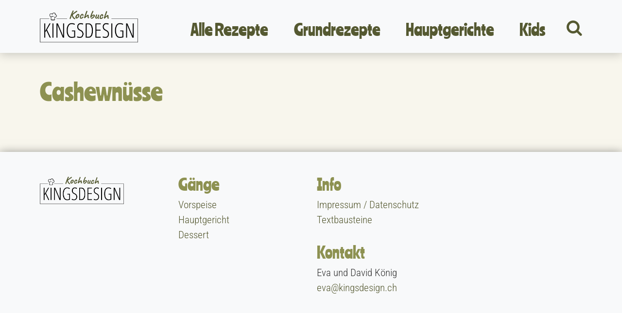

--- FILE ---
content_type: text/css
request_url: https://kochbuch.kingsdesign.ch/wp-content/themes/kochbuch-kingsdesign/style.css
body_size: 1572
content:
/**
* Theme Name: Code Snippets Kingsdesign
* Theme URI: code-snippets-kingsdesign.ch
* Description: Code Snippets Theme
* Version: 1.0.0
* Autor: Eva Koenig
* Autor URI: code-snippets-kingsdesign.ch
* Tags: theme-options
*/
@import url(css/font-roboto.css);
/*@import url('https://fonts.googleapis.com/css2?family=Roboto+Condensed:ital,wght@0,300;0,400;0,700;1,300;1,400;1,700&display=swap');*/
/*@import url('https://fonts.googleapis.com/css2?family=Ranchers&display=swap');*/
/* latin-ext */
@import url(less/navigation.css);
@import url(less/startseite.css);
@import url(less/search.css);
@import url(less/category.css);
@import url(less/single.css);
@import url(less/responsive.css);
@font-face {
  font-family: 'Ranchers';
  font-style: normal;
  font-weight: 400;
  font-display: swap;
  src: url(font/zrfm0H3Lx-P2Xvs2ArDRBi_NXQ.woff2) format('woff2');
  unicode-range: U+0100-02AF, U+0304, U+0308, U+0329, U+1E00-1E9F, U+1EF2-1EFF, U+2020, U+20A0-20AB, U+20AD-20C0, U+2113, U+2C60-2C7F, U+A720-A7FF;
}
/* latin */
@font-face {
  font-family: 'Ranchers';
  font-style: normal;
  font-weight: 400;
  font-display: swap;
  src: url(font/zrfm0H3Lx-P2Xvs2ArDfBi8.woff2) format('woff2');
  unicode-range: U+0000-00FF, U+0131, U+0152-0153, U+02BB-02BC, U+02C6, U+02DA, U+02DC, U+0304, U+0308, U+0329, U+2000-206F, U+2074, U+20AC, U+2122, U+2191, U+2193, U+2212, U+2215, U+FEFF, U+FFFD;
}
/* cyrillic-ext */
@font-face {
  font-family: 'Roboto Condensed';
  font-style: normal;
  font-weight: 300;
  font-display: swap;
  src: url(font/ieVl2ZhZI2eCN5jzbjEETS9weq8-19-7DRs5.woff2) format('woff2');
  unicode-range: U+0460-052F, U+1C80-1C88, U+20B4, U+2DE0-2DFF, U+A640-A69F, U+FE2E-FE2F;
}
/*font*/
#wpadminbar {
  display: none;
}
html body {
  font-family: 'Roboto Condensed', sans-serif !important;
  color: #333333;
  font-weight: 100;
  background: #F8F6ED;
  word-wrap: break-word;
  /*basic*/
  /* footer*/
}
html body h1 {
  text-align: left;
  margin-bottom: 2rem;
  font-family: 'Ranchers', cursive;
  font-size: 3rem;
  color: #8D9151;
}
html body h2 {
  font-family: 'Ranchers', cursive;
  color: #8D9151;
  line-height: 1.2;
}
html body .recept-search h2 {
  font-size: 5rem;
  margin-bottom: 4rem;
}
html body h3 {
  font-family: 'Ranchers', cursive;
  color: #8D9151;
  text-align: left;
  font-size: 3rem;
  margin-bottom: 2rem;
}
html body a {
  color: #555931;
  text-decoration: none;
}
html body a:hover {
  color: #8D9151;
  text-decoration: none;
}
html body .btn,
html body input[type=submit] {
  padding: 0.5rem 1rem;
  background-color: #fff;
  color: #fff;
  border: 1px solid #ffb35a;
  font-family: 'Roboto Condensed', sans-serif;
  font-size: 1.3rem;
  font-weight: 400;
  border-radius: 0.2rem;
  background: #ffb35a;
  margin: 1rem 0;
  line-height: 1.2;
}
html body .btn:hover,
html body input[type=submit]:hover {
  color: #fff;
  background-color: #8D9151;
  border-color: #8D9151;
}
html body .btn:active,
html body input[type=submit]:active {
  background-color: #8D9151;
  border-color: #8D9151;
}
html body .btn:focus,
html body input[type=submit]:focus {
  box-shadow: none;
}
html body .btn.button-modal,
html body input[type=submit].button-modal {
  background: transparent;
  color: #555931;
  border: none;
  font-size: 2rem;
  margin-bottom: 0;
  cursor: pointer;
}
html body .btn.button-modal:hover,
html body input[type=submit].button-modal:hover {
  color: #8D9151;
}
html body textarea {
  font-family: inherit;
  font-weight: 100;
}
html body .starter-template {
  margin-top: 10rem;
  margin-bottom: 4rem;
}
html body ::-webkit-input-placeholder {
  /* Edge */
  color: #555931;
}
html body :-ms-input-placeholder {
  /* Internet Explorer 10-11 */
  color: #555931;
}
html body ::placeholder {
  color: #555931 !important;
}
html body input {
  font-family: inherit;
  font-size: 1.5rem;
  font-weight: 100;
  color: #000;
  border: 1px solid #000;
  padding: 0.5rem 2rem;
  outline: none;
  background: transparent;
}
html body label {
  font-family: 'Roboto Condensed', sans-serif;
  font-size: 1.3rem;
  font-weight: normal;
}
html body footer.bg-green {
  background: #555931;
  box-shadow: 0 0.2rem 1.2rem rgba(0, 0, 0, 0.5);
}
html body footer.bg-light {
  background: #fff;
  box-shadow: 0 0.2rem 1.2rem rgba(0, 0, 0, 0.5);
}
html body footer.bg-light h3 {
  color: #8D9151 !important;
  font-size: 2rem;
  margin-bottom: 0.5rem;
  margin-top: 0;
}
html body footer.bg-light a {
  color: #555931 !important;
  padding: 0.2rem 0;
}
html body footer.bg-light p {
  font-size: 1.3rem;
}
html body footer.bg-light .navbar-brand {
  margin-top: -1rem;
}
html body footer.bg-light ul {
  padding: 0;
  margin-bottom: 0;
}
html body footer.bg-light ul li {
  list-style-type: none;
  font-size: 1.3rem;
}
html body footer.bg-light .menu-footer-menu-info-container {
  margin-bottom: 2rem;
}
html body .page-template h2 {
  font-family: 'Roboto Condensed', sans-serif;
  font-weight: 600;
  font-size: 1.8rem;
}
html body .page-template h3 {
  font-family: 'Roboto Condensed', sans-serif;
  font-weight: 400;
  font-size: 1.5rem;
  margin-top: 2rem;
  margin-bottom: 1rem;
}
html body .page-template p {
  font-size: 1.3rem;
  text-align: justify;
}


--- FILE ---
content_type: text/css
request_url: https://kochbuch.kingsdesign.ch/wp-content/themes/kochbuch-kingsdesign/less/navigation.css
body_size: 572
content:
/*navigation*/
nav.navbar {
  background-color: #fefefd;
  padding-bottom: 1rem;
  /*Logo*/
  /*Search Icon*/
}
nav.navbar.navbar-expand-lg.navbar-light {
  box-shadow: 0 0.2rem 1.2rem rgba(0, 0, 0, 0.2);
}
nav.navbar.navbar-expand-lg.navbar-light .navbar-nav {
  width: 100%;
  justify-content: space-evenly;
}
nav.navbar.navbar-expand-lg.navbar-light ul.navbar-nav li a.nav-link {
  font-family: 'Ranchers', cursive;
  font-size: 2rem;
  color: #555931;
  /*padding-right: 3rem;
                    padding-left: 3rem;*/
  padding-top: 1.8rem;
  display: inline-flex;
  justify-content: center;
}
nav.navbar.navbar-expand-lg.navbar-light ul.navbar-nav li a.nav-link::before {
  background-image: url(../img/kochmuetze.svg);
  content: "";
  width: 20px;
  height: 21px;
  position: absolute;
  top: 15px;
  transform: translateY(-2px);
  opacity: 0;
  -webkit-transition: all 0.3s;
  transition: all 0.3s;
}
nav.navbar.navbar-expand-lg.navbar-light ul.navbar-nav li a.nav-link:hover {
  color: #8D9151;
}
nav.navbar.navbar-expand-lg.navbar-light ul.navbar-nav li a.nav-link:hover::before {
  opacity: 1;
  transform: translateY(-10px);
}
nav.navbar.navbar-expand-lg.navbar-light ul.navbar-nav li a.nav-link.custom-active {
  color: #8D9151;
}
nav.navbar .container-logo .navbar-brand {
  padding-right: 3rem;
  margin-top: 5px;
}
nav.navbar .container-logo .navbar-brand.brand-desktop {
  display: block;
}
nav.navbar .container-logo .navbar-brand.brand-desktop.brand-hover {
  position: absolute;
  opacity: 0;
}
nav.navbar .container-logo .navbar-brand.brand-desktop.brand-nohover {
  position: relative;
  opacity: 1;
}
nav.navbar .container-logo:hover .navbar-brand.brand-desktop.brand-nohover {
  opacity: 0;
}
nav.navbar .container-logo:hover .navbar-brand.brand-desktop.brand-hover {
  opacity: 1;
}
nav.navbar .brand-mobile {
  display: none;
}
nav.navbar .search-container {
  display: flex;
  align-items: center;
  justify-content: center;
}
nav.navbar .search-container i.fa-search {
  font-size: 2.1rem;
  margin-top: 1rem;
}


--- FILE ---
content_type: text/css
request_url: https://kochbuch.kingsdesign.ch/wp-content/themes/kochbuch-kingsdesign/less/startseite.css
body_size: 1229
content:
/*Startseite Banner*/
.startpage-polaroid-container {
  padding-bottom: 4rem;
  padding-top: 7rem;
}
.startpage-polaroid-container .wrapper {
  width: 100%;
  padding: 0 2rem;
  text-align: center;
}
.startpage-polaroid-container .wrapper .item {
  width: 30%;
  display: inline-block;
  margin-top: 2rem;
}
.startpage-polaroid-container .wrapper .item:hover {
  transform: scale(1, 1) rotate(0deg) !important;
  transition: all 0.35s;
}
.startpage-polaroid-container .wrapper .item:hover .polaroid:before {
  content: '';
  position: absolute;
  z-index: -1;
  transform: rotate(0deg);
  height: 90%;
  width: 90%;
  bottom: 0%;
  right: 5%;
  box-shadow: 0 0.2rem 1.2rem rgba(0, 0, 0, 0.2);
  transition: all 0.35s;
}
.startpage-polaroid-container .wrapper .item:nth-of-type(4n+1) {
  transform: scale(0.8, 0.8) rotate(-5deg);
  transition: all 0.35s;
}
.startpage-polaroid-container .wrapper .item:nth-of-type(4n+1) .polaroid:before {
  transform: rotate(6deg);
  height: 20%;
  width: 47%;
  bottom: 30px;
  right: 12px;
  box-shadow: 0 0.2rem 1.2rem rgba(0, 0, 0, 0.5);
}
.startpage-polaroid-container .wrapper .item:nth-of-type(4n+2) {
  transform: scale(0.8, 0.8) rotate(-5deg);
  transition: all 0.35s;
}
.startpage-polaroid-container .wrapper .item:nth-of-type(4n+2) .polaroid:before {
  transform: rotate(-6deg);
  height: 20%;
  width: 47%;
  bottom: 30px;
  left: 12px;
  box-shadow: 0 0.2rem 1.2rem rgba(0, 0, 0, 0.5);
}
.startpage-polaroid-container .wrapper .item:nth-of-type(4n+3) {
  transform: scale(0.8, 0.8) rotate(-5deg);
  transition: all 0.35s;
}
.startpage-polaroid-container .wrapper .item:nth-of-type(4n+3) .polaroid:before {
  transform: rotate(-4deg);
  height: 20%;
  width: 47%;
  bottom: 30px;
  left: 12px;
  box-shadow: 0 0.2rem 1.2rem rgba(0, 0, 0, 0.2);
}
.startpage-polaroid-container .wrapper .item .polaroid {
  background: #fff;
  padding: 1rem;
  box-shadow: 0 0.2rem 1.2rem rgba(0, 0, 0, 0.2);
}
.startpage-polaroid-container .wrapper .item .polaroid::before {
  content: '';
  position: absolute;
  z-index: -1;
  transition: all 0.35s;
}
.startpage-polaroid-container .wrapper .item .polaroid img {
  max-width: 100%;
  height: auto;
}
.startpage-polaroid-container .wrapper .item .polaroid .caption {
  font-size: 1.8rem;
  text-align: center;
  line-height: 2em;
  margin-top: 1rem;
}
/* Ajax Suche*/
.startpage-recipe-container #ajaxsearchlite1.asl_w,
.startpage-recipe-container #ajaxsearchlite2.asl_w {
  width: auto !important;
  padding: 0.7rem;
  border: 1px dotted #8D9151;
  margin-top: 2rem;
  border-radius: 0.5rem;
  z-index: 0;
}
.startpage-recipe-container #ajaxsearchlite1.asl_w .probox .proclose svg,
.startpage-recipe-container #ajaxsearchlite2.asl_w .probox .proclose svg {
  background: #555931;
}
.startpage-recipe-container #ajaxsearchlite1.asl_w .probox .promagnifier .innericon svg,
.startpage-recipe-container #ajaxsearchlite2.asl_w .probox .promagnifier .innericon svg {
  fill: #555931;
}
.startpage-recipe-container #ajaxsearchlite1.asl_w .probox .proinput,
.startpage-recipe-container #ajaxsearchlite2.asl_w .probox .proinput {
  padding: 0 !important;
}
.startpage-recipe-container #ajaxsearchlite1.asl_w .probox .proinput input,
.startpage-recipe-container #ajaxsearchlite2.asl_w .probox .proinput input {
  font-size: 1.3rem !important;
  color: #555931 !important;
  width: auto;
}
.startpage-recipe-container #ajaxsearchlite1.asl_w .probox .proinput input.autocomplete,
.startpage-recipe-container #ajaxsearchlite2.asl_w .probox .proinput input.autocomplete {
  display: none;
}
div.asl_r.vertical {
  box-shadow: none !important;
  border: 1px dotted #8D9151 !important;
  border-radius: 1rem !important;
  padding: 0 !important;
}
div.asl_r.vertical .results .item {
  padding: 0;
  border-top: 1px dotted #8D9151;
}
div.asl_r.vertical .results .item .asl_image {
  border-radius: 1rem;
  margin-right: 0.7rem;
}
div.asl_r.vertical .results .item .asl_content {
  padding: 0.7rem;
}
div.asl_r.vertical .results .item .asl_content h3 a {
  color: #555931;
  font-size: 1.3rem;
  line-height: 1.2;
}
div.asl_r.vertical .results .item .asl_content h3 a:hover {
  color: #8D9151;
  font-size: 1.3rem;
  line-height: 1.2;
}
div.asl_r.vertical .results .item .asl_content .asl_desc {
  font-size: 1rem;
  line-height: 1.2;
  color: #555931;
}
div.asl_r.vertical .results .item::after {
  background: #fff !important;
  border-bottom: 0 none;
}
div.asl_r.vertical .results .item:first-child {
  border-top: 0 none;
}
div.asl_r.vertical .results .item:last-child {
  border-bottom: none;
}
div.asl_r.vertical .results .item.hovered {
  background: #F8F6ED;
}
/* Startseiten Suche*/
.container-background {
  background: #555931;
  padding-top: 5rem;
  padding-bottom: 5rem;
  box-shadow: 0 0.2rem 1.2rem rgba(0, 0, 0, 0.5);
  /*Kategorie Button Links*/
}
.container-background .startpage-recipe-container {
  justify-content: center;
  background: #F8F6ED;
  padding: 3rem 3rem 2rem 3rem;
  border-radius: 2rem;
  border: 1px dotted #8D9151;
  box-shadow: 0 0.2rem 1.2rem rgba(0, 0, 0, 0.5);
}
.container-background h2 {
  font-size: 3rem;
  margin-bottom: 1.5rem;
  color: #555931;
}
.container-background h3 {
  margin-top: 3rem;
  color: #555931;
}
.container-background .tags {
  margin: 1rem 0 2rem;
  padding-left: 0;
}
.container-background .tags li {
  display: inline-block;
  list-style: none;
}
.container-background .tags a {
  display: inline-block;
  font-weight: 500;
  color: #555931;
  padding: 0.5rem 1.5rem;
  border: 1px dotted #8D9151;
  border-radius: 0.2rem;
  margin-right: 1rem;
  background: #fff;
  margin-bottom: 1rem;
}
.container-background .tags a:hover {
  background: #8D9151;
  color: #fff;
}
/* Startseite Kategorie Übersicht*/
.category-owerview.startpage-owerview {
  margin-bottom: 4rem;
  margin-top: 4rem;
}


--- FILE ---
content_type: text/css
request_url: https://kochbuch.kingsdesign.ch/wp-content/themes/kochbuch-kingsdesign/less/search.css
body_size: 760
content:
#search {
  position: fixed;
  top: 0px;
  left: 0px;
  width: 100%;
  height: 100%;
  background: #555931;
  -webkit-transition: all 0.5s ease-in-out;
  -moz-transition: all 0.5s ease-in-out;
  -o-transition: all 0.5s ease-in-out;
  -ms-transition: all 0.5s ease-in-out;
  transition: all 0.5s ease-in-out;
  -webkit-transform: translate(0px, -100%) scale(0, 0);
  -moz-transform: translate(0px, -100%) scale(0, 0);
  -o-transform: translate(0px, -100%) scale(0, 0);
  -ms-transform: translate(0px, -100%) scale(0, 0);
  transform: translate(0px, -100%) scale(0, 0);
  opacity: 0;
}
#search.open {
  -webkit-transform: translate(0px, 0px) scale(1, 1);
  -moz-transform: translate(0px, 0px) scale(1, 1);
  -o-transform: translate(0px, 0px) scale(1, 1);
  -ms-transform: translate(0px, 0px) scale(1, 1);
  transform: translate(0px, 0px) scale(1, 1);
  opacity: 1;
  overflow-y: auto;
}
#search .recept-search {
  position: absolute;
  top: 20%;
  left: 50%;
  width: 50%;
  margin-left: -25%;
  text-align: center;
  background: #F8F6ED;
  padding: 3rem 3rem 2rem 3rem;
  border-radius: 2rem;
  box-shadow: 0 0.2rem 1.2rem rgba(0, 0, 0, 0.5);
  /*Kategorie Button Links*/
}
#search .recept-search h2 {
  font-size: 3rem;
  margin-bottom: 1.5rem;
  color: #555931;
  text-align: left;
}
#search .recept-search h3 {
  margin-top: 3rem;
  color: #555931;
}
#search .recept-search .tags {
  display: flex;
  margin: 1rem 0 2rem;
  padding-left: 0;
  flex-wrap: wrap;
}
#search .recept-search .tags li {
  list-style: none;
}
#search .recept-search .tags a {
  display: inline-block;
  font-weight: 500;
  color: #555931;
  padding: 0.5rem 1rem;
  border: 1px dotted #8D9151;
  border-radius: 0.2rem;
  margin-right: 1rem;
  background: #fff;
  font-size: 1rem;
  margin-bottom: 1rem;
}
#search .recept-search .tags a:hover {
  background: #8D9151;
  color: #fff;
}
#search .recept-search div[id*='ajaxsearchlite'].wpdreams_asl_container {
  padding: 0.7rem;
}
#search .recept-search div[id*='ajaxsearchlite'].wpdreams_asl_container .probox .promagnifier {
  height: auto;
}
#search .recept-search div[id*='ajaxsearchlite'].wpdreams_asl_container .proinput {
  padding: 0.5rem 1rem;
}
#search .recept-search div[id*='ajaxsearchlite'].wpdreams_asl_container .proinput input {
  color: #555931 !important;
  font-size: 1.3rem;
}
#search button.close {
  position: fixed;
  top: 20px;
  right: 30px;
  color: #fff;
  border: none;
  opacity: 1;
  padding: 8px 10px 13px;
  font-family: inherit;
  line-height: 0.6;
  background: none;
  font-size: 2.5rem;
  text-shadow: none;
  font-weight: 400;
}
#search button.close:hover {
  color: #8D9151;
}
#search button:focus {
  outline: none;
}


--- FILE ---
content_type: text/css
request_url: https://kochbuch.kingsdesign.ch/wp-content/themes/kochbuch-kingsdesign/less/category.css
body_size: 1562
content:
.category-page.starter-template {
  margin-top: 5em;
}
.page-header {
  margin-top: 78px;
  padding: 3em 0;
  background: #555931;
}
.page-header h1 {
  display: inline-block;
  margin-bottom: 0;
  color: #F8F6ED;
}
.page-header .col-lg-8 {
  display: flex;
  align-content: center;
  flex-wrap: wrap;
}
.page-header .col-lg-8 .siteSearch {
  position: relative;
  width: 100%;
}
.page-header .col-lg-8 .siteSearch .on-page-search {
  width: 100%;
  background: #fff;
  color: #8D9151;
  border: 1px dotted #8D9151;
  padding: 0.7rem 0.5rem 0.7em 1em;
  font-size: 1.3em;
  font-weight: 400;
  border-radius: 0.2em;
}
.page-header .col-lg-8 .siteSearch .clear-search {
  display: inline-block;
  width: 25px;
  height: 25px;
  border-radius: 25px;
  background: #8D9151;
  text-align: center;
  vertical-align: middle;
  position: absolute;
  font-weight: 400;
  line-height: 1.1;
  font-size: 1.3em;
  color: #fff;
  right: 1em;
  top: 30px;
  transform: translateY(-50%);
  cursor: pointer;
  display: none;
  /* Standardmäßig verstecken */
}
/*** Navigation Filter Buttons ***/
.category-filters-buttons {
  display: inline-block;
  width: 100%;
  background: #fff;
  padding: 3em 2em;
  border: 1px dotted #555931;
  border-radius: 0.5em;
  margin-bottom: 4em;
  /* Close Button */
}
.category-filters-buttons h2 {
  margin-bottom: 1em;
  font-size: 2em;
}
.category-filters-buttons #categories-fast-select {
  display: inline-block;
}
.category-filters-buttons .categories-selected {
  display: inline-block;
}
.category-filters-buttons .btn {
  display: inline-block;
  background: #fff;
  color: #8D9151;
  border: 1px dotted #8D9151;
  font-size: 1em;
  margin: 0.5em 1em 0.5em 0;
  line-height: inherit;
  border-radius: 0.2rem;
}
.category-filters-buttons .btn:hover {
  background: #8D9151;
  color: #fff;
}
.category-filters-buttons #openbtn {
  display: inline-block;
  background-color: #fff;
  color: #8D9151;
  border: 1px dotted #8D9151;
  padding: 0.5rem 1rem;
  cursor: pointer;
  margin: 0.5em 1em 0.5em 0;
}
.category-filters-buttons #openbtn:hover {
  background: #8D9151;
  color: #fff;
}
.category-filters-buttons #closebtn {
  background-color: #8D9151;
  color: #fff;
  border: 1px dotted #8D9151;
  padding: 0.5rem 1rem;
  cursor: pointer;
  display: none;
  margin: 0.5em 1em 0.5em 0;
}
.category-filters-buttons #closebtn:hover {
  background: #fff;
  color: #8D9151;
}
.category-filters-buttons .category-filter.active {
  display: inline-block;
  background: #8D9151;
  color: #fff;
  border: 1px dotted #8D9151;
  border-radius: 0.2em;
  padding: 0.5rem 1rem;
  font-size: 1em;
  margin: 0.5em 1em 0.5em 0;
}
.category-filters-buttons .category-filter.active:hover {
  background: #fff;
  color: #8D9151;
}
.category-filters-buttons .category-filter.active::after {
  content: "x";
  margin-left: 1em;
}
.category-grid {
  display: flex;
  flex-wrap: wrap;
  justify-content: space-between;
}
.category-grid .postgrid {
  width: 30%;
  margin-bottom: 2rem;
  overflow: hidden;
  background: #fff;
  border-radius: 2rem;
  position: relative;
  border: 2px dotted #8D9151;
  /* Rezepttitel Suche*/
}
.category-grid .postgrid:hover {
  background: #fbfaf6;
  border-top-right-radius: 2rem;
  border-top-left-radius: 2rem;
}
.category-grid .postgrid .category-text {
  text-align: left;
  border-radius: 2rem;
}
.category-grid .postgrid .category-text a {
  color: #555931;
}
.category-grid .postgrid .category-text a h2 {
  color: #555931;
}
.category-grid .postgrid .category-text a:hover {
  text-decoration: none;
  color: #8D9151;
}
.category-grid .postgrid .category-text a:hover h2 {
  color: #8D9151;
}
.category-grid .postgrid .category-text .category-image {
  overflow: hidden;
  max-height: 18rem;
  display: flex;
  align-items: center;
}
.category-grid .postgrid .category-text .category-image img {
  width: 100%;
  height: 100%;
  border-top-left-radius: 2rem;
  border-top-right-radius: 2rem;
  transition: transform 2s;
  transform: scale(1);
}
.category-grid .postgrid .category-text .category-image img:hover {
  transform: scale(1.2);
}
.category-grid .postgrid .category-text .category-text-block {
  padding: 2rem 2rem 1rem;
}
.category-grid .postgrid .category-text .category-text-block h2 {
  min-height: 7rem;
  margin-bottom: 2rem;
}
.category-grid .postgrid .category-text .category-text-block .category-subcategory a {
  display: inline-block;
}
.category-grid .postgrid .category-text .category-text-block p {
  margin-left: 30px;
  display: inline-block;
  margin-top: 1rem;
}
.category-grid .postgrid .category-text .category-text-block p::before {
  background-image: url(../img/timer_black.svg);
  content: "";
  width: 20px;
  height: 25px;
  position: absolute;
  background-repeat: no-repeat;
  margin-left: -30px;
}
.category-grid .postgrid.result {
  display: block;
}
.category-grid .postgrid.noresults {
  display: none;
  width: 0;
}
/* Primary Container */
#primary {
  flex: 1;
  transition: opacity 0.3s ease, width 0.3s ease;
  /* Sidebar open*/
}
#primary.shifted {
  width: 70%;
}
/* Sidebar in der sidebar.php*/
#secondary {
  width: 0;
  padding: 0;
  overflow: hidden;
  transition: width 0.3s ease, padding 0.3s ease;
}
#secondary .category-filters {
  padding: 2rem;
  background: #fff;
  border-radius: 2rem;
  border: 2px dotted #555931;
  margin-bottom: 2rem;
  width: 100%;
  margin-top: 0;
}
#secondary .category-filters .category-block h4 {
  margin-top: 1em;
  padding-bottom: 0.5em;
  border-bottom: 1px solid #edeee7;
  display: flex;
  justify-content: space-between;
}
#secondary .category-filters .category-block h4 a {
  cursor: pointer;
  font-family: 'Ranchers', cursive;
  color: #8D9151;
  font-size: 1.8rem;
}
#secondary .category-filters .category-block h4 span {
  color: #8D9151;
}
#secondary .category-filters .category-block ul {
  display: none;
}
#secondary.open {
  width: 30%;
  padding: 0px 20px;
}
#secondary.open .category-filters .category-block.open ul {
  padding: 0;
  text-align: left;
  display: block;
}
#secondary.open .category-filters .category-block.open ul li {
  list-style-type: none;
}
#secondary.open .category-filters .category-block.open ul li button {
  border: 0;
  background: transparent;
  padding: 0.5em 0;
  color: #555931;
  font-weight: 100;
}
#secondary.open .category-filters .category-block.open ul li button.active {
  width: 100%;
  display: flex;
  justify-content: space-between;
  font-weight: 400;
}
#secondary.open .category-filters .category-block.open ul li button.active::after {
  content: "x";
}


--- FILE ---
content_type: text/css
request_url: https://kochbuch.kingsdesign.ch/wp-content/themes/kochbuch-kingsdesign/less/single.css
body_size: 2522
content:
/*Rezeptseite / single.php / my-custom-template.php*/
.starter-template.wprm-recipe-template-my-custom-template {
  color: #555931;
  text-align: left;
  background: transparent;
  /*rezeptbild*/
  /*Haupt Block neben dem Bild*/
  /* preTimeBlock */
  /* Zutaten - Zubereitungs Container*/
  /* ingredients-instruction-container */
  /* modal-dialog */
}
.starter-template.wprm-recipe-template-my-custom-template .wprm-recipe-image {
  overflow: hidden;
  border-radius: 2rem;
}
.starter-template.wprm-recipe-template-my-custom-template .wprm-recipe-image img {
  width: 100%;
  transition: transform 2s;
  transform: scale(1.1);
}
.starter-template.wprm-recipe-template-my-custom-template .wprm-recipe-image:hover img {
  transform: scale(1.3);
}
.starter-template.wprm-recipe-template-my-custom-template a {
  color: #555931;
  text-decoration: none;
}
.starter-template.wprm-recipe-template-my-custom-template a:hover {
  color: #8D9151;
}
.starter-template.wprm-recipe-template-my-custom-template .preTimeBlock {
  display: flex;
  align-items: center;
  position: relative;
  /* preTime */
}
.starter-template.wprm-recipe-template-my-custom-template .preTimeBlock .preTime {
  position: absolute;
  left: -100px;
  background: #fff;
  padding: 2rem;
  border: 2px dotted #8D9151;
  width: 125%;
  border-radius: 2rem;
  /*Rezepttitel*/
  /*Kategorie Button Links*/
}
.starter-template.wprm-recipe-template-my-custom-template .preTimeBlock .preTime h1 {
  text-align: left;
  color: #8D9151;
  margin-bottom: 0;
}
.starter-template.wprm-recipe-template-my-custom-template .preTimeBlock .preTime .tags {
  display: flex;
  margin: 1rem 0 2rem;
}
.starter-template.wprm-recipe-template-my-custom-template .preTimeBlock .preTime .tags ul {
  display: inline-block;
  padding-left: 0;
  margin-top: 1rem;
  margin-bottom: 0;
}
.starter-template.wprm-recipe-template-my-custom-template .preTimeBlock .preTime .tags ul li {
  display: inline-block;
  border: 1px dotted #8D9151;
  border-radius: 0.2rem;
  list-style: none;
  margin: 0.5em 0.5em 0.5em 0;
}
.starter-template.wprm-recipe-template-my-custom-template .preTimeBlock .preTime .tags ul li:first-child {
  margin-left: 0;
}
.starter-template.wprm-recipe-template-my-custom-template .preTimeBlock .preTime .tags ul li a {
  display: inline-block;
  font-weight: 500;
  color: #555931;
  padding: 0.5rem 1.5rem;
}
.starter-template.wprm-recipe-template-my-custom-template .preTimeBlock .preTime .tags ul li a:hover {
  background: #8D9151;
  color: #fff;
}
.starter-template.wprm-recipe-template-my-custom-template .preTimeBlock .preTime .wprm-recipe-servings-container span {
  font-size: 1.3rem;
  font-weight: 400;
}
.starter-template.wprm-recipe-template-my-custom-template .preTimeBlock .preTime .wprm-recipe-times-container {
  margin-bottom: 2rem;
  /*zubereitungszeit*/
}
.starter-template.wprm-recipe-template-my-custom-template .preTimeBlock .preTime .wprm-recipe-times-container .wprm-recipe-time-container {
  font-size: 1.3rem;
}
.starter-template.wprm-recipe-template-my-custom-template .preTimeBlock .preTime .wprm-recipe-times-container .wprm-recipe-time-container .wprm-recipe-time {
  font-weight: 500;
}
.starter-template.wprm-recipe-template-my-custom-template .ingredients-instruction-container,
.starter-template.wprm-recipe-template-my-custom-template .notes-container {
  margin-top: 5rem;
  order: 3;
  /*Zutaten Block - Notizen Block*/
  /* Notizen Block*/
  /* Schlagwörter Block*/
  /*Zubereitungs Block*/
}
.starter-template.wprm-recipe-template-my-custom-template .ingredients-instruction-container h3,
.starter-template.wprm-recipe-template-my-custom-template .notes-container h3 {
  color: #8D9151;
  font-size: 3rem;
  margin-bottom: 1rem;
  width: 100%;
}
.starter-template.wprm-recipe-template-my-custom-template .ingredients-instruction-container li,
.starter-template.wprm-recipe-template-my-custom-template .notes-container li {
  margin: 1rem 0;
  font-size: 1.5em;
  line-height: 2rem;
  list-style: none !important;
}
.starter-template.wprm-recipe-template-my-custom-template .ingredients-instruction-container .ingredient-block,
.starter-template.wprm-recipe-template-my-custom-template .notes-container .ingredient-block,
.starter-template.wprm-recipe-template-my-custom-template .ingredients-instruction-container .wprm-recipe-notes-container,
.starter-template.wprm-recipe-template-my-custom-template .notes-container .wprm-recipe-notes-container {
  padding: 2rem;
  background: #fff;
  border-radius: 2rem;
  border: 2px dotted #8D9151;
  margin-bottom: 2rem;
}
.starter-template.wprm-recipe-template-my-custom-template .ingredients-instruction-container .ingredient-block .wprm-recipe-ingredient-amount,
.starter-template.wprm-recipe-template-my-custom-template .notes-container .ingredient-block .wprm-recipe-ingredient-amount,
.starter-template.wprm-recipe-template-my-custom-template .ingredients-instruction-container .wprm-recipe-notes-container .wprm-recipe-ingredient-amount,
.starter-template.wprm-recipe-template-my-custom-template .notes-container .wprm-recipe-notes-container .wprm-recipe-ingredient-amount,
.starter-template.wprm-recipe-template-my-custom-template .ingredients-instruction-container .ingredient-block .wprm-recipe-ingredient-unit,
.starter-template.wprm-recipe-template-my-custom-template .notes-container .ingredient-block .wprm-recipe-ingredient-unit,
.starter-template.wprm-recipe-template-my-custom-template .ingredients-instruction-container .wprm-recipe-notes-container .wprm-recipe-ingredient-unit,
.starter-template.wprm-recipe-template-my-custom-template .notes-container .wprm-recipe-notes-container .wprm-recipe-ingredient-unit {
  font-weight: 300;
}
.starter-template.wprm-recipe-template-my-custom-template .ingredients-instruction-container .ingredient-block input.counterField,
.starter-template.wprm-recipe-template-my-custom-template .notes-container .ingredient-block input.counterField,
.starter-template.wprm-recipe-template-my-custom-template .ingredients-instruction-container .wprm-recipe-notes-container input.counterField,
.starter-template.wprm-recipe-template-my-custom-template .notes-container .wprm-recipe-notes-container input.counterField {
  padding: 1px 2px 4px 10px;
  margin-right: 10px;
  border: 1px dotted #8D9151;
  border-radius: 0.2rem;
  margin-bottom: 2em;
}
.starter-template.wprm-recipe-template-my-custom-template .ingredients-instruction-container .ingredient-block ul,
.starter-template.wprm-recipe-template-my-custom-template .notes-container .ingredient-block ul,
.starter-template.wprm-recipe-template-my-custom-template .ingredients-instruction-container .wprm-recipe-notes-container ul,
.starter-template.wprm-recipe-template-my-custom-template .notes-container .wprm-recipe-notes-container ul {
  padding-left: 0;
}
.starter-template.wprm-recipe-template-my-custom-template .ingredients-instruction-container .ingredient-block h4,
.starter-template.wprm-recipe-template-my-custom-template .notes-container .ingredient-block h4,
.starter-template.wprm-recipe-template-my-custom-template .ingredients-instruction-container .wprm-recipe-notes-container h4,
.starter-template.wprm-recipe-template-my-custom-template .notes-container .wprm-recipe-notes-container h4 {
  font-family: 'Ranchers', cursive;
  color: #8D9151;
  font-size: 1.8rem;
}
.starter-template.wprm-recipe-template-my-custom-template .ingredients-instruction-container .ingredient-block .wprm-recipe-servings-container,
.starter-template.wprm-recipe-template-my-custom-template .notes-container .ingredient-block .wprm-recipe-servings-container,
.starter-template.wprm-recipe-template-my-custom-template .ingredients-instruction-container .wprm-recipe-notes-container .wprm-recipe-servings-container,
.starter-template.wprm-recipe-template-my-custom-template .notes-container .wprm-recipe-notes-container .wprm-recipe-servings-container {
  margin: 1rem 0;
  font-size: 1.5em;
  line-height: 2rem;
  list-style: none !important;
  font-weight: 400;
}
.starter-template.wprm-recipe-template-my-custom-template .ingredients-instruction-container .wprm-recipe-notes span,
.starter-template.wprm-recipe-template-my-custom-template .notes-container .wprm-recipe-notes span {
  font-size: 1.3rem;
  font-style: italic;
}
.starter-template.wprm-recipe-template-my-custom-template .ingredients-instruction-container .tags-desktop .wprm-recipe-notes-container,
.starter-template.wprm-recipe-template-my-custom-template .notes-container .tags-desktop .wprm-recipe-notes-container,
.starter-template.wprm-recipe-template-my-custom-template .ingredients-instruction-container .tags-mobile .wprm-recipe-notes-container,
.starter-template.wprm-recipe-template-my-custom-template .notes-container .tags-mobile .wprm-recipe-notes-container {
  padding: 2rem 2rem 0rem;
  text-align: center;
  display: flex;
  flex-wrap: wrap;
}
.starter-template.wprm-recipe-template-my-custom-template .ingredients-instruction-container .tags-desktop .wprm-recipe-notes-container a,
.starter-template.wprm-recipe-template-my-custom-template .notes-container .tags-desktop .wprm-recipe-notes-container a,
.starter-template.wprm-recipe-template-my-custom-template .ingredients-instruction-container .tags-mobile .wprm-recipe-notes-container a,
.starter-template.wprm-recipe-template-my-custom-template .notes-container .tags-mobile .wprm-recipe-notes-container a {
  border: 1px dotted #8D9151;
  border-radius: 0.2rem;
  margin-right: 0.5rem;
  font-weight: 500;
  color: #555931;
  padding: 0.5rem 1.5rem;
  margin-bottom: 2rem;
}
.starter-template.wprm-recipe-template-my-custom-template .ingredients-instruction-container .tags-desktop .wprm-recipe-notes-container a:hover,
.starter-template.wprm-recipe-template-my-custom-template .notes-container .tags-desktop .wprm-recipe-notes-container a:hover,
.starter-template.wprm-recipe-template-my-custom-template .ingredients-instruction-container .tags-mobile .wprm-recipe-notes-container a:hover,
.starter-template.wprm-recipe-template-my-custom-template .notes-container .tags-mobile .wprm-recipe-notes-container a:hover {
  background: #8D9151;
  color: #fff;
}
.starter-template.wprm-recipe-template-my-custom-template .ingredients-instruction-container .wprm-recipe-instructions-container,
.starter-template.wprm-recipe-template-my-custom-template .notes-container .wprm-recipe-instructions-container {
  padding: 0;
}
.starter-template.wprm-recipe-template-my-custom-template .ingredients-instruction-container .wprm-recipe-instructions-container h3,
.starter-template.wprm-recipe-template-my-custom-template .notes-container .wprm-recipe-instructions-container h3 {
  margin-bottom: 2rem;
}
.starter-template.wprm-recipe-template-my-custom-template .ingredients-instruction-container .wprm-recipe-instructions-container h4,
.starter-template.wprm-recipe-template-my-custom-template .notes-container .wprm-recipe-instructions-container h4 {
  color: #8D9151;
  font-family: 'Ranchers', cursive;
  font-size: 1.8em;
}
.starter-template.wprm-recipe-template-my-custom-template .ingredients-instruction-container .wprm-recipe-instructions-container li,
.starter-template.wprm-recipe-template-my-custom-template .notes-container .wprm-recipe-instructions-container li {
  counter-increment: my-awesome-counter;
  position: relative;
  margin-bottom: 2rem;
}
.starter-template.wprm-recipe-template-my-custom-template .ingredients-instruction-container .wprm-recipe-instructions-container li .wprm-recipe-instruction-text::before,
.starter-template.wprm-recipe-template-my-custom-template .notes-container .wprm-recipe-instructions-container li .wprm-recipe-instruction-text::before {
  content: counter(my-awesome-counter);
  color: #fff;
  font-family: 'Ranchers', cursive;
  position: absolute;
  --size: 32px;
  left: calc(-1 * var(--size) - 10px);
  width: var(--size);
  border-radius: 50%;
  text-align: center;
  background: #ffb35a;
  font-size: 1rem;
}
.starter-template.wprm-recipe-template-my-custom-template .modal-dialog {
  position: fixed;
  width: 100%;
  height: 100%;
  max-width: 100%;
  overflow: auto;
  margin-top: 0;
  /* modal-content */
}
.starter-template.wprm-recipe-template-my-custom-template .modal-dialog .modal-content {
  max-width: 70%;
  height: 80%;
  margin: 0 auto;
  border: none !important;
  box-shadow: 0 0.2rem 1.2rem rgba(0, 0, 0, 0.2);
  /* modal-footer */
}
.starter-template.wprm-recipe-template-my-custom-template .modal-dialog .modal-content .modal-header {
  margin: 0 auto;
  width: 80%;
  margin-top: 1rem;
  padding: 0;
  border: none;
  margin-bottom: 2rem;
}
.starter-template.wprm-recipe-template-my-custom-template .modal-dialog .modal-content .modal-header .modal-title {
  color: #8D9151;
  font-size: 2.5rem;
}
.starter-template.wprm-recipe-template-my-custom-template .modal-dialog .modal-content .modal-header .btn-close {
  font-family: 'Ranchers', cursive;
  font-size: 2rem;
  color: #555931;
  background: #fff;
  padding: 0;
  margin-right: 0;
  cursor: pointer;
  border: 0;
  opacity: 1;
  line-height: 1;
}
.starter-template.wprm-recipe-template-my-custom-template .modal-dialog .modal-content .modal-header .btn-close:hover {
  color: #8D9151;
}
.starter-template.wprm-recipe-template-my-custom-template .modal-dialog .modal-content .modal-body {
  position: relative;
  width: 80%;
  margin: 0 auto;
  padding: 0;
}
.starter-template.wprm-recipe-template-my-custom-template .modal-dialog .modal-content .modal-body .wprm-recipe-instruction-text {
  margin-bottom: 1rem;
  font-size: 1.5em;
}
.starter-template.wprm-recipe-template-my-custom-template .modal-dialog .modal-content .modal-body .wprm-recipe-instruction-text h4 {
  font-size: 1.5em;
  font-family: 'Ranchers', cursive;
  color: #8D9151;
  margin-bottom: 0.5em;
}
.starter-template.wprm-recipe-template-my-custom-template .modal-dialog .modal-content .modal-body .wprm-recipe-instruction-text::before {
  content: none;
}
.starter-template.wprm-recipe-template-my-custom-template .modal-dialog .modal-content .modal-body .wprm-recipe-instruction-image img {
  width: 100%;
  height: auto;
}
.starter-template.wprm-recipe-template-my-custom-template .modal-dialog .modal-content .modal-footer {
  position: absolute;
  right: 0;
  bottom: 0;
  left: 0;
  padding: 30px;
  background: #F8F6ED;
  /*carousel*/
  /*Pfeile bei fill='%23......' Farbe in HEX eingeben*/
}
.starter-template.wprm-recipe-template-my-custom-template .modal-dialog .modal-content .modal-footer .carousel-indicators [data-bs-target] {
  width: auto;
  height: auto;
  padding: 0;
  margin: 0.3rem 1rem;
  text-indent: 0;
  cursor: pointer;
  background-color: transparent;
  opacity: 1;
  font-size: 1.3rem;
  font-family: 'Ranchers', cursive;
  color: #555931;
  vertical-align: top;
}
.starter-template.wprm-recipe-template-my-custom-template .modal-dialog .modal-content .modal-footer .carousel-indicators [data-bs-target]:hover {
  color: #8D9151;
}
.starter-template.wprm-recipe-template-my-custom-template .modal-dialog .modal-content .modal-footer span {
  font-size: 1.3rem;
  font-family: 'Ranchers', cursive;
  color: #555931;
  vertical-align: top;
}
.starter-template.wprm-recipe-template-my-custom-template .modal-dialog .modal-content .modal-footer span:hover {
  color: #8D9151;
}
.starter-template.wprm-recipe-template-my-custom-template .modal-dialog .modal-content .modal-footer > :not(:last-child) {
  justify-content: flex-start;
  display: flex;
  opacity: 1;
  margin-left: 0.5rem;
}
.starter-template.wprm-recipe-template-my-custom-template .modal-dialog .modal-content .modal-footer > :not(:first-child) {
  display: flex;
  opacity: 1;
  justify-content: flex-end;
  margin-right: 0.5rem;
}
.starter-template.wprm-recipe-template-my-custom-template .modal-dialog .modal-content .modal-footer .carousel {
  position: static;
}
.starter-template.wprm-recipe-template-my-custom-template .modal-dialog .modal-content .modal-footer .carousel-control-prev-icon {
  width: 1.3rem;
  height: 1.3rem;
  margin-right: 0.5rem;
  background-image: url("data:image/svg+xml;charset=utf8,%3Csvg xmlns='http://www.w3.org/2000/svg' fill='%23555931' viewBox='0 0 8 8'%3E%3Cpath d='M5.25 0l-4 4 4 4 1.5-1.5-2.5-2.5 2.5-2.5-1.5-1.5z'/%3E%3C/svg%3E");
}
.starter-template.wprm-recipe-template-my-custom-template .modal-dialog .modal-content .modal-footer .carousel-control-prev-icon:hover {
  background-image: url("data:image/svg+xml;charset=utf8,%3Csvg xmlns='http://www.w3.org/2000/svg' fill='%238D9151' viewBox='0 0 8 8'%3E%3Cpath d='M5.25 0l-4 4 4 4 1.5-1.5-2.5-2.5 2.5-2.5-1.5-1.5z'/%3E%3C/svg%3E");
}
.starter-template.wprm-recipe-template-my-custom-template .modal-dialog .modal-content .modal-footer .carousel-control-next-icon {
  width: 1.3rem;
  height: 1.3rem;
  margin-left: 0.5rem;
  background-image: url("data:image/svg+xml;charset=utf8,%3Csvg xmlns='http://www.w3.org/2000/svg' fill='%23555931' viewBox='0 0 8 8'%3E%3Cpath d='M2.75 0l-1.5 1.5 2.5 2.5-2.5 2.5 1.5 1.5 4-4-4-4z'/%3E%3C/svg%3E");
  margin-right: 0.5rem;
}
.starter-template.wprm-recipe-template-my-custom-template .modal-dialog .modal-content .modal-footer .carousel-control-next-icon:hover {
  background-image: url("data:image/svg+xml;charset=utf8,%3Csvg xmlns='http://www.w3.org/2000/svg' fill='%238D9151' viewBox='0 0 8 8'%3E%3Cpath d='M2.75 0l-1.5 1.5 2.5 2.5-2.5 2.5 1.5 1.5 4-4-4-4z'/%3E%3C/svg%3E");
}
.starter-template.wprm-recipe-template-my-custom-template .modal-dialog .modal-content .modal-footer .carousel-indicators {
  margin: 0 auto;
  justify-content: center;
  z-index: 0;
}
.starter-template.wprm-recipe-template-my-custom-template .modal-dialog .modal-content .modal-footer .carousel-indicators button.active span {
  color: #8D9151;
}
/* wprm-recipe-template-my-custom-template */
html body .wprm-recipe-container .related-post-container {
  padding: 0 0 4rem 0;
}
html body .wprm-recipe-container .related-post-container h3 {
  color: #8D9151;
  font-size: 3rem;
  margin-bottom: 2rem;
}
.related-post-container {
  padding: 0 0 4rem 0;
}
.related-post-container h3 {
  color: #8D9151;
  font-size: 3rem;
  margin-bottom: 2rem;
}


--- FILE ---
content_type: text/css
request_url: https://kochbuch.kingsdesign.ch/wp-content/themes/kochbuch-kingsdesign/less/responsive.css
body_size: 2298
content:
/*responsive*/
@media (min-width: 992px) {
  .notes-mobile {
    display: none;
  }
  .notes-desktop {
    display: block;
  }
  .tags-desktop {
    display: block;
  }
  .tags-mobile {
    display: none;
  }
  .search-container span {
    display: none;
  }
}
@media (max-width: 1400px) {
  /* Navigation */
  nav.navbar.navbar-toggleable-md.navbar-light .container-logo .navbar-brand {
    padding-right: 0rem;
    margin-top: 5px;
  }
  nav.navbar.navbar-toggleable-md.navbar-light ul.navbar-nav li a.nav-link {
    padding-right: 2rem;
    padding-left: 2rem;
    font-size: 1.8rem;
  }
}
@media (max-width: 1200px) {
  /* Navigation */
  nav.navbar.navbar-toggleable-md.navbar-light ul.navbar-nav li a.nav-link {
    padding-right: 1rem;
    padding-left: 1rem;
  }
  /* Rezeptseite */
  .wprm-recipe-container .starter-template.wprm-recipe-template-my-custom-template {
    margin-bottom: 2rem;
    /*modal*/
  }
  .wprm-recipe-container .starter-template.wprm-recipe-template-my-custom-template .preTimeBlock {
    order: 1;
  }
  .wprm-recipe-container .starter-template.wprm-recipe-template-my-custom-template .preTimeBlock .preTime {
    position: relative;
    left: 0;
  }
  .wprm-recipe-container .starter-template.wprm-recipe-template-my-custom-template .preTimeBlock .preTime h1 {
    margin-bottom: 2rem;
  }
  .wprm-recipe-container .starter-template.wprm-recipe-template-my-custom-template .preTimeBlock .preTime .tags {
    display: block;
  }
  .wprm-recipe-container .starter-template.wprm-recipe-template-my-custom-template .image-container {
    order: 2;
    margin-top: 4rem;
  }
  .wprm-recipe-container .starter-template.wprm-recipe-template-my-custom-template .image-container .wprm-recipe-image img {
    height: auto;
  }
  .wprm-recipe-container .starter-template.wprm-recipe-template-my-custom-template .ingredients-instruction-container {
    margin-top: 4rem;
  }
  .wprm-recipe-container .starter-template.wprm-recipe-template-my-custom-template .ingredients-instruction-container .wprm-recipe-ingredients-container {
    margin-bottom: 4rem;
  }
  .wprm-recipe-container .starter-template.wprm-recipe-template-my-custom-template .notes-mobile {
    margin: 2rem 0;
  }
  .wprm-recipe-container .starter-template.wprm-recipe-template-my-custom-template .notes-desktop {
    display: none;
  }
  .wprm-recipe-container .starter-template.wprm-recipe-template-my-custom-template .tags-desktop {
    display: none;
  }
  .wprm-recipe-container .starter-template.wprm-recipe-template-my-custom-template .tags-mobile .wprm-recipe-notes-container a {
    width: 100%;
    text-align: left;
  }
  .wprm-recipe-container .starter-template.wprm-recipe-template-my-custom-template .modal .modal-dialog {
    max-width: 100%;
    margin: 0 auto;
  }
  .wprm-recipe-container .starter-template.wprm-recipe-template-my-custom-template .modal .modal-dialog div.modal-content {
    width: 100%;
    padding: 0;
    height: 100%;
    margin: 0 auto;
    max-width: 100%;
    border-radius: 0;
  }
  .wprm-recipe-container .starter-template.wprm-recipe-template-my-custom-template .modal .modal-dialog div.modal-content .modal-header {
    margin-top: 1rem;
    padding: 0;
    width: 90%;
  }
  .wprm-recipe-container .starter-template.wprm-recipe-template-my-custom-template .modal .modal-dialog div.modal-content .modal-header .btn {
    font-size: 1.8rem;
    padding: 0;
    border: 0;
  }
  .wprm-recipe-container .starter-template.wprm-recipe-template-my-custom-template .modal .modal-dialog div.modal-content .modal-body {
    padding: 2em 0;
    width: 90%;
  }
  .wprm-recipe-container .starter-template.wprm-recipe-template-my-custom-template .modal .modal-dialog div.modal-content .modal-body .wprm-recipe-instructions-container {
    padding: 0;
  }
  .wprm-recipe-container .starter-template.wprm-recipe-template-my-custom-template .modal .modal-dialog div.modal-content .modal-body .wprm-recipe-instructions-container .wprm-recipe-instruction-group ul {
    padding-left: 0;
  }
  .wprm-recipe-container .starter-template.wprm-recipe-template-my-custom-template .modal .modal-dialog .modal-footer {
    border-radius: 0;
    position: relative;
  }
  .sidebar#secondary.open {
    width: 35%;
  }
  .content.shifted .postgrid {
    width: 46%;
    margin: 0 2%;
    margin-bottom: 2em;
  }
}
/*smaller than 992px*/
@media (max-width: 991.98px) {
  .starter-template {
    margin-bottom: 0;
  }
  .startpage-owerview h1 {
    font-size: 2.5em;
  }
  h3 {
    font-size: 2.5rem;
  }
  /*navigation*/
  nav.navbar-light.fixed-top {
    position: absolute;
  }
  nav.navbar-light .navbar-toggler {
    top: 1.6rem;
    border-color: #000;
    border-radius: 0;
    outline: 0;
    padding: 0.35rem 0.75rem;
  }
  nav.navbar-light .navbar-toggler .navbar-toggler-icon {
    background-image: url(../img/navbar_icon.svg);
    width: 1.5rem;
  }
  nav.navbar-light .navbar-toggler:focus {
    box-shadow: none;
  }
  nav.navbar-light .container-logo .navbar-brand.brand-desktop.brand-nohover,
  nav.navbar-light .container-logo .navbar-brand.brand-desktop.brand-hover {
    display: none;
  }
  nav.navbar-light .brand-mobile {
    display: table;
    margin: 0 auto 1rem;
    padding-right: 56px;
  }
  nav.navbar-light .navbar-collapse {
    text-align: center;
    padding-bottom: 2em;
  }
  nav.navbar-light .navbar-collapse a.nav-link::before {
    display: none;
  }
  nav.navbar-light .search-container {
    position: relative;
    margin-top: 1em;
  }
  nav.navbar-light .search-container i.fa-search {
    margin-top: 0;
    font-size: 1.8em;
    position: absolute;
    top: 10px;
  }
  nav.navbar-light .search-container span {
    color: #555931;
    font-size: 2em;
    font-family: 'Ranchers', cursive;
    margin-right: 1em;
  }
  .page-header h1 {
    margin-bottom: 1em;
  }
  .page-header .col-lg-8 .siteSearch .on-page-search {
    padding: 0.5rem 0.5rem 0.5em 1em;
  }
  .page-header .col-lg-8 .siteSearch .clear-search {
    top: 26px;
  }
  .modal-dialog {
    max-width: 100%;
    margin: 0;
    box-shadow: none;
  }
  #search .recept-search {
    position: relative;
    top: 10%;
    width: 90%;
    margin-left: -45%;
    margin-bottom: 6rem;
  }
  #search .recept-search .tags {
    margin-bottom: 0;
  }
  #search button.close {
    right: 1rem;
    top: 1rem;
  }
  /*startpage*/
  .startpage-polaroid-container {
    display: none;
  }
  .container-background {
    margin-top: 6rem;
  }
  .container-background h2,
  .container-background h3 {
    font-size: 2.5em;
  }
  .container-background .startpage-recipe-container {
    display: block;
  }
  .container-background .startpage-recipe-container .tags {
    display: block;
    margin-bottom: 0;
  }
  .container-background .startpage-recipe-container .tags a {
    margin-bottom: 1rem;
    width: auto;
    float: left;
  }
  .sidebar#secondary.open {
    width: 100%;
  }
  .category-grid .postgrid {
    width: 48%;
  }
  footer.py-5.bg-light {
    text-align: center;
  }
  footer.py-5.bg-light h3 {
    margin-top: 3rem;
    text-align: center;
  }
}
/*smaller than 768px*/
@media (max-width: 767.98px) {
  /* Kategorieübersicht*/
  .content.shifted .postgrid {
    width: 100%;
    margin-left: 0;
    margin-right: 0;
  }
  .category-grid .postgrid {
    width: 100%;
    margin-bottom: 3rem;
  }
  .category-grid .postgrid .category-text {
    margin-bottom: 0;
  }
  .category-grid .postgrid .category-text .category-text-block h2 {
    min-height: 3rem;
  }
  .wprm-recipe-container .wprm-recipe-template-my-custom-template h3 {
    font-size: 3rem;
  }
  .wprm-recipe-container .wprm-recipe-template-my-custom-template .preTimeBlock .preTime {
    width: 100%;
  }
  .wprm-recipe-container .wprm-recipe-template-my-custom-template .preTimeBlock .preTime .tags ul {
    flex-direction: column;
  }
  .wprm-recipe-container .wprm-recipe-template-my-custom-template .preTimeBlock .preTime .tags ul li {
    margin-bottom: 1rem;
  }
  .wprm-recipe-container .wprm-recipe-template-my-custom-template .modal-dialog .modal-content .modal-footer {
    padding: 15px;
    justify-content: space-between;
  }
  .wprm-recipe-container .wprm-recipe-template-my-custom-template .modal-dialog .modal-content .modal-footer .carousel-indicators {
    display: none;
  }
  .wprm-recipe-container .wprm-recipe-template-my-custom-template .modal-dialog .modal-content .modal-footer > * {
    position: relative;
    margin: 0;
    width: auto;
  }
  .wprm-recipe-container .wprm-recipe-template-my-custom-template .modal-dialog .modal-content .modal-footer > a.lightbox {
    margin-left: 0;
    margin-right: 0;
  }
  .wprm-recipe-container .wprm-recipe-template-my-custom-template .modal-dialog .modal-content .modal-footer > :first-child {
    width: auto;
    justify-content: left;
    display: inline-block;
    line-height: 1;
    margin: 0;
  }
}
/*smaller than 575px*/
@media (max-width: 575.98px) {
  .container {
    margin-right: 2rem;
    margin-left: 2rem;
  }
  /*Startpage*/
  .container-background .container.startpage-recipe-container {
    padding: 2rem;
  }
  .container-background .container.startpage-recipe-container .tags li {
    width: 100%;
  }
  .container-background .container.startpage-recipe-container .tags a {
    width: 100%;
  }
  .container-background div.asl_m .probox .promagnifier .innericon {
    margin-left: -0.5rem;
  }
  .container-background div.asl_m .probox .proclose svg {
    margin-left: -1rem;
  }
  .container-background #search {
    overflow-y: scroll;
  }
  .container-background #search .recept-search {
    position: relative;
    top: 10%;
    width: 90%;
    margin-left: -45%;
    margin-bottom: 6rem;
  }
  .container-background #search .recept-search h2 {
    font-size: 2.5rem;
    margin-bottom: 2rem;
  }
  .container-background #search .recept-search .tags {
    margin-bottom: 0;
  }
  .container-background #search .recept-search .tags li {
    width: 100%;
  }
  .container-background #search .btn {
    padding: 0.5rem;
  }
  .starter-template.wprm-recipe-template-my-custom-template .ingredients-instruction-container .wprm-recipe-instructions-container {
    padding: 0 1em;
  }
}
/*smaller than 480px*/
@media (max-width: 479.98px) {
  /* ähnliche Beiträge */
  html body .wprm-recipe-container .related-post-container h3 {
    font-size: 2.5rem;
  }
  body h1 {
    font-size: 2.5rem;
  }
  .container-background {
    margin-top: 4rem;
  }
  /*rezeptseite*/
  div.starter-template {
    margin-top: 7rem;
  }
  div.starter-template.ideen-page .tags-mobile .wprm-recipe-notes-container h3 {
    font-size: 2.5rem;
  }
  div.starter-template.wprm-recipe-template-my-custom-template {
    /*kochmodus*/
  }
  div.starter-template.wprm-recipe-template-my-custom-template h3 {
    font-size: 2.5rem;
  }
  div.starter-template.wprm-recipe-template-my-custom-template .ingredients-instruction-container h3 {
    font-size: 2.5rem;
  }
  div.starter-template.wprm-recipe-template-my-custom-template .notes-container h3 {
    font-size: 2.5rem;
  }
  div.starter-template.wprm-recipe-template-my-custom-template .modal-dialog .modal-content .modal-header {
    padding-right: 15px;
    padding-left: 15px;
    margin: 0 auto;
  }
  div.starter-template.wprm-recipe-template-my-custom-template .modal-dialog .modal-content .modal-body {
    padding: 0 2rem;
  }
  div.starter-template.wprm-recipe-template-my-custom-template .modal-dialog .modal-content .modal-body .wprm-recipe-instructions-container {
    margin-top: 0;
    padding: 0;
  }
  div.starter-template.wprm-recipe-template-my-custom-template .modal-dialog .modal-content .modal-body .wprm-recipe-instructions-container .wprm-recipe-instruction-group ul {
    padding-left: 0;
  }
  div.starter-template.wprm-recipe-template-my-custom-template .likebtn-wrapper {
    width: 100%;
    margin: 1rem 0 0;
  }
  /*navigation*/
  nav .container .navbar-brand.brand-mobile img {
    height: 60px;
  }
  nav .container .navbar-brand .navbar-collapse .d-flex {
    flex-direction: column;
  }
  button.close {
    right: 0;
    top: 0;
  }
  div.asl_r.vertical .results .item .asl_content .asl_desc {
    overflow: hidden;
    font-size: 1rem;
    height: 2.5rem;
  }
}


--- FILE ---
content_type: text/javascript
request_url: https://kochbuch.kingsdesign.ch/wp-content/themes/kochbuch-kingsdesign/js/main.js
body_size: 3391
content:
$(document).ready(function() {

    /*** Ajax search in der header.php ***/
    $('a[href="#search"]').on('click', function(event) {
        event.preventDefault();
        $('#search').addClass('open');
        $('#search > form > input[type="search"]').focus();
    });

    $('#search, #search button.close').on('click keyup', function(event) {
        if (event.target == this || event.target.className == 'close' || event.keyCode == 27) {
            $(this).removeClass('open');
        }
    });

     // Füge die 'custom-active' Klasse zum Menüpunkt hinzu, dessen URL mit der aktuellen URL übereinstimmt
    var currentUrl = window.location.href;
    $('ul.navbar-nav li.nav-item a.nav-link').each(function() {
        if (this.href === currentUrl) {
            $(this).addClass('custom-active');
        }
    });

    // Füge die 'custom-active' Klasse zum geklickten Menüpunkt hinzu und entferne sie von anderen
    $('ul.navbar-nav li.nav-item a.nav-link').click(function() {
        // Entferne 'custom-active' Klasse von allen Links
        $('ul.navbar-nav li.nav-item a.nav-link').removeClass('custom-active');

        // Füge 'custom-active' Klasse zum angeklickten Link hinzu
        $(this).addClass('custom-active');
    });


    /*** page-all.php ***/
    // Definiere die auszuschließenden Kategorien
    var excludedCategories = []; // Beispiel: ['marinaden', 'saucen']


    /*** page-all.php Filters ***/

    // Wenn auf einen Filterbutton geklickt wird
    $('.category-filters').on('click', '.category-filter', function() {
        var category = $(this).data('category');
        // Toggle-Klasse 'active' für den Button
        $(this).toggleClass('active');
        if($(this).hasClass('active')) {
            $('#categories-fast-select [data-category="' + category + '"]').hide();
        } else {
            $('#categories-fast-select [data-category="' + category + '"]').show();
        }
        // Entferne 'active' Klasse vom "Alle" Button
        $('.category-filter-all').removeClass('active');
        $('.categories-selected').empty();
        filterPosts();
    });

    // Wenn auf den Reset-Button geklickt wird
    $('.category-filters-buttons').on('click', '.reset-filters', function() {
        // Entferne die 'active' Klasse von allen Buttons
        $('.category-filter').removeClass('active');
        // Füge die 'active' Klasse zum "Alle" Button hinzu
        $('.category-filter-all').addClass('active');
        $('#categories-fast-select button').show();
        // Zeige alle Beiträge an
        $('.categories-selected').empty();
        $('.postgrid').show();
        updateResetButtonVisibility();
    });

    $('#categories-fast-select').on('click', '.category-pre-filter', function() {
        var category = $(this).data('category');
        $('.category-filters').find('.category-filter[data-category="' + category + '"]').trigger('click');

        // Entferne den Button, auf den geklickt wurde
        $(this).hide();
    });

    function filterPosts() {
        // Hole die aktuell ausgewählten Kategorien
        var selectedCategories = $('.category-filter.active').map(function() {
            return $(this).data('category');
        }).get();

        $('.categories-selected').empty();

        // Wenn keine Kategorien ausgewählt sind, zeige alle Beiträge an
        if (selectedCategories.length === 0) {
            $('.postgrid').show();
            updateButtonCounts();  // Füge diese Zeile hinzu
            updateResetButtonVisibility();
            return;
        }

        selectedCategories.forEach((category) => {
            // Überprüfe, ob der Button bereits existiert
            if (!$('.categories-selected [data-category="' + category + '"]').length) {
                var newCategory = $('<button class="category-filter active" data-category="' + category + '"><span>' + $('.category-block [data-category="' + category + '"]').text() + '</span></button>');
                $('.categories-selected').append(newCategory);

                // Füge Klick-Ereignis zu den neuen Buttons hinzu
                newCategory.on('click', function() {
                    // Entferne den Button aus .categories-selected
                    $(this).remove();

                    // Entferne 'active' Klasse vom entsprechenden Original-Button
                    $('.category-block [data-category="' + category + '"]').removeClass('active');
                    $('#categories-fast-select [data-category="' + category + '"]').show();
                    filterPosts();
                });
            }
        });

        // Verberge alle Beiträge
        $('.postgrid').hide();

        // Zeige nur Beiträge an, die den ausgewählten Kategorien entsprechen und keine ausgeschlossenen Kategorien haben
        $('.postgrid').each(function() {
            var postCategories = $(this).data('categories').split(' ');
            var showPost = selectedCategories.every(function(category) {
                return postCategories.indexOf(category) !== -1;
            }) && !excludedCategories.some(function(category) {
                return postCategories.indexOf(category) !== -1;
            });
            if (showPost) {
                $(this).show();
            }
        });

        updateButtonCounts();  // Füge diese Zeile hinzu
        updateResetButtonVisibility();
    }

    // Sichtbarkeit des "Reset Filters" Buttons
    function updateResetButtonVisibility() {
        if ($('.category-filter.active').not('.category-filter-all').length > 0) {
            $('.reset-filters').show();
        } else {
            $('.reset-filters').hide();
        }
    }

    // Initiale Überprüfung beim Laden der Seite
    updateResetButtonVisibility();

    // Event-Handler für die Schnellauswahl-Buttons
    $('#quick-select-buttons').on('click', '.quick-select', function() {
        var category = $(this).data('category');
        
        // Entferne die 'active' Klasse von allen Filterbuttons
        $('.category-filter').removeClass('active');
        
        // Füge die 'active' Klasse zum entsprechenden Filterbutton hinzu
        $('.category-filter[data-category="' + category + '"]').addClass('active');
        
        // Aktualisiere die Beiträge basierend auf dem ausgewählten Filter
        filterPosts();
        updateResetButtonVisibility();
    });

    /*** END page-all.php Filters ***/


    /*** sidebar.php Sidebar / page-all.php ***/

    // Counter der Beiträge
    function updateButtonCounts() {
        // Iteriere über alle Kategorien und aktualisiere die Anzahl der sichtbaren Beiträge
        $('.category-filter').each(function() {
            var category = $(this).data('category');
            var count = $('.postgrid:visible').filter(function() {
                var postCategories = $(this).data('categories').split(' ');
                return postCategories.indexOf(category) !== -1;
            }).length;

            // Aktualisiere den Text des Buttons mit der neuen Anzahl
            var buttonText = $(this).text();
            var newText = buttonText.replace(/\(\d+\)$/, '(' + count + ')');
            $(this).text(newText);
        })
    }

    // Subkategorien ein-/ausblenden
    $('.category-filters').on('click', '.toggle-subcategories', function() {
        var categoryBlock = $(this).closest('.category-block');
        categoryBlock.toggleClass('open');

        // Toggle plus/minus symbol
        var toggleSymbol = $(this).find('span');
        if (categoryBlock.hasClass('open')) {
            toggleSymbol.text('-');
        } else {
            toggleSymbol.text('+');
        }
    });

    // Öffne den ersten category-block und ändere das Pluszeichen auf Minuszeichen
    function openFirstBlock() {
        if ($(window).width() > 991) {
            $('.category-block').first().addClass('open').find('span').text('-');
        } else {
            $('.category-block').first().removeClass('open').find('span').text('+');
        }
    }

    // Initiale Überprüfung beim Laden der Seite
    openFirstBlock();

    // Überprüfung bei Größenänderung des Fensters
    $(window).resize(function() {
        openFirstBlock();
    });

    /*** sidebar.php Sidebar / page-all.php ***/


    /*** single.php Carousel im Modal ***/
    var totalItems = $('.carousel-item').length;
    var currentIndex = parseInt($('.carousel-item.active').data('itemid')) + 1;

    var $indicators = $('.carousel-indicators button');

    $('.num').html('' + currentIndex + '/' + totalItems + '');

    function updateIndicators(currentIndex) {
        $('.carousel-indicators button').each(function() {
            if (parseInt($(this).data('bs-slide-to')) < currentIndex) {
                $('.carousel-indicators button').removeClass('active').removeAttr('aria-current');
                $(this).addClass('active').attr('aria-current', 'true');
            }
        });
    }

    $(".carousel-indicators button").click(function() {
        currentIndex = parseInt($(this).data('bs-slide-to')) + 1;
        if (totalItems >= currentIndex) {
            $('.num').html('' + currentIndex + '/' + totalItems + '');
        }
        updateIndicators(currentIndex);
    });

    $(".next").click(function() {
        currentIndex = parseInt($('.carousel-item.active').data('itemid')) + 2;
        if (totalItems >= currentIndex) {
            $('.num').html('' + currentIndex + '/' + totalItems + '');
        } else {
           $('.num').html('1/' + totalItems + ''); 
        }
        updateIndicators(currentIndex);
    });

    $(".prev").click(function() {
        currentIndex = parseInt($('.carousel-item.active').data('itemid'));
        if (currentIndex >= 1) {
            $('.num').html('' + currentIndex + '/' + totalItems + '');
        } else {
           $('.num').html('' + totalItems + '/' + totalItems + ''); 
        }
        updateIndicators(currentIndex);
    });

    /*** END single.php Carousel im Modal ***/


    /*** Seite nach Suchwort durchsuchen - noresults werden in der style.css auf display none gesetzt ***/

    // Zeige den Clear-Button, wenn das Eingabefeld Text enthält
    $(".on-page-search").on("input", function() {
        if ($(this).val().length > 0) {
            $(".clear-search").show();
        } else {
            $(".clear-search").hide();
        }
    });

    // Lösche das Eingabefeld und die Suchergebnisse beim Klicken auf den Clear-Button
    $(".clear-search").on("click", function() {
        $(".on-page-search").val('').trigger('input');
        $(".results").removeClass("results");
        $(".noresults").removeClass("noresults");
    });

    // Die bestehende Suche, aktualisiert mit der neuen Reset-Funktionalität
    $(".on-page-search").on("keyup", function() {
        var v = $(this).val();
        $(".results").removeClass("results");
        $(".noresults").removeClass("noresults");

        $(".postgrid").each(function() {
            var hasResults = false;
            var hasNoResults = false;
            $(this).find("h2").each(function() {
                if (v != "" && $(this).text().search(new RegExp(v, 'gi')) != -1) {
                    $(this).addClass("results");
                    hasResults = true;
                } else if (v != "" && $(this).text().search(v) != 1) {
                    $(this).addClass("noresults");
                    hasNoResults = true;
                }
            });
            if (hasResults) {
                $(this).addClass("results");
            }
            if (hasNoResults && !hasResults) { // Ensure noresults is added only if there are no results
                $(this).addClass("noresults");
            }
        });
    });

    filterPosts();

    /*** END Seite nach Suchwort durchsuchen - noresults werden in der style.css auf display none gesetzt ***/

}); // END document ready function



/********** JAVASCRIPT **********/
/*** category.php sidebar open / close ***/
function openNav() {
    document.getElementById("secondary").classList.add('open');
    document.getElementById("primary").classList.add('shifted');
    document.getElementById("openbtn").style.display = "none"; // open button
    document.getElementById("closebtn").style.display = "inline-block"; // close button
}

function closeNav() {
    document.getElementById("secondary").classList.remove('open');
    document.getElementById("primary").classList.remove('shifted');
    document.getElementById("openbtn").style.display = "inline-block"; // open button
    document.getElementById("closebtn").style.display = "none"; // close button
}


--- FILE ---
content_type: image/svg+xml
request_url: https://kochbuch.kingsdesign.ch/wp-content/themes/kochbuch-kingsdesign/img/kochmuetze.svg
body_size: 3094
content:
<svg id="Ebene_1" data-name="Ebene 1" xmlns="http://www.w3.org/2000/svg" viewBox="0 0 22.11 22.82"><defs><style>.cls-1{fill:#fff;}</style></defs><path class="cls-1" d="M14.31.06,14.08,0h-.42l.43,0Z"/><path class="cls-1" d="M5.74,2.25a5.68,5.68,0,0,0-.92,0,5.21,5.21,0,0,0-1.07.23,5.21,5.21,0,0,1,1.07-.23A5.68,5.68,0,0,1,5.74,2.25Z"/><path class="cls-1" d="M12.83,0l-.11.05a5.13,5.13,0,0,1,.65,0Z"/><path class="cls-1" d="M9.28,2.16h0a14.25,14.25,0,0,0-.73,1.26,14.25,14.25,0,0,1,.73-1.26Z"/><path d="M20.28,6.26a3.78,3.78,0,0,0-1-.48,4.58,4.58,0,0,0-.53-.14l-.54-.09a.65.65,0,0,1,0-.14,4.76,4.76,0,0,0-.17-2.3,4.26,4.26,0,0,0-.7-1.29,4.3,4.3,0,0,0-.51-.54A4.66,4.66,0,0,0,15.52.44c-.3-.13-.62-.23-.62-.23-.22-.07-.41-.11-.59-.15l-.22,0-.43,0h-.29a5.13,5.13,0,0,0-.65.05,4.63,4.63,0,0,0-.89.22l-.24.08a4.6,4.6,0,0,0-.67.31l-.08,0-.19.12a4.93,4.93,0,0,0-.63.5l-.07,0a6.31,6.31,0,0,0-.67.78h0a14.25,14.25,0,0,0-.73,1.26H8.5l-.25-.19a4.88,4.88,0,0,0-1.63-.81,5.06,5.06,0,0,0-.88-.16,5.68,5.68,0,0,0-.92,0,5.21,5.21,0,0,0-1.07.23A5.21,5.21,0,0,0,1.16,4.32a4.63,4.63,0,0,0-1,4.29A5.68,5.68,0,0,0,4,12.48c.23.09.32.17.32.43,0,2.61,0,5.22,0,7.82a1.1,1.1,0,0,0,.52,1,4.58,4.58,0,0,0,.69.37,8.9,8.9,0,0,0,2,.53l.69.08c.31,0,.62.06.92.07a20.06,20.06,0,0,0,4.31-.18,7.08,7.08,0,0,0,2.28-.69,1.69,1.69,0,0,0,.34-.23,1,1,0,0,0,.2-.21,1.15,1.15,0,0,0,.22-.53,1.69,1.69,0,0,0,0-.33c0-2.16,0-4.32,0-6.48v-.35H17l.9,0a6.55,6.55,0,0,0,.89-.1,4.71,4.71,0,0,0,1.15-.39,3.76,3.76,0,0,0,.88-.62,4.46,4.46,0,0,0,1.3-3.11A3.71,3.71,0,0,0,20.28,6.26ZM15,21.24h0c0,.28-1,.51-2.41.63h-.17l-.47,0h-.16l-.79,0h-.78l-1,0H8.85c-1.58-.11-2.68-.36-2.68-.65l0,0c.06-.21.72-.4,1.72-.52l.47-.05.44,0,.8,0h1a12.77,12.77,0,0,1,4.19.49c.13.07.22.14.22.21Zm3.68-8.74a8.61,8.61,0,0,1-1.9.06c-.41,0-.82-.09-1.26-.14v7.86a17.68,17.68,0,0,0-10.19,0s0-.09,0-.17c0-2.36,0-4.71,0-7.07a.39.39,0,0,1,.26-.42,11.29,11.29,0,0,1,3.6-.95,14.76,14.76,0,0,1,4.95.32c-.18-.14-.34-.3-.53-.43a6.19,6.19,0,0,0-2.88-1,9.63,9.63,0,0,0-4.82.52,2.78,2.78,0,0,1-3-.5A3.7,3.7,0,0,1,1.25,7.49a3.84,3.84,0,0,1,3.28-3.9A4.17,4.17,0,0,1,8.2,4.76,13.47,13.47,0,0,1,9.33,6.13l.16.21A4.22,4.22,0,0,1,10.23,3,3.75,3.75,0,0,1,13.4,1.39a3.55,3.55,0,0,1,3.46,2.72,3.34,3.34,0,0,1-.89,3l-.18.21s0,0,0,.07l.29-.11a10.88,10.88,0,0,1,1.32-.46,2.94,2.94,0,0,1,3.44,2.21A2.88,2.88,0,0,1,18.67,12.5Z"/><path class="cls-1" d="M17.39,6.84a10.88,10.88,0,0,0-1.32.46l-.29.11s0-.06,0-.07L16,7.13a3.34,3.34,0,0,0,.89-3A3.55,3.55,0,0,0,13.4,1.39,3.75,3.75,0,0,0,10.23,3a4.22,4.22,0,0,0-.74,3.36l-.16-.21A13.47,13.47,0,0,0,8.2,4.76,4.17,4.17,0,0,0,4.53,3.59a3.84,3.84,0,0,0-3.28,3.9,3.7,3.7,0,0,0,1.67,3.12,2.78,2.78,0,0,0,3,.5,9.63,9.63,0,0,1,4.82-.52,6.19,6.19,0,0,1,2.88,1c.19.13.35.29.53.43a14.76,14.76,0,0,0-4.95-.32,11.29,11.29,0,0,0-3.6.95.39.39,0,0,0-.26.42c0,2.36,0,4.71,0,7.07,0,.08,0,.16,0,.17a17.68,17.68,0,0,1,10.19,0V12.42c.44.05.85.13,1.26.14a8.61,8.61,0,0,0,1.9-.06,2.88,2.88,0,0,0,2.16-3.45A2.94,2.94,0,0,0,17.39,6.84Z"/><path class="cls-1" d="M14.77,21a12.77,12.77,0,0,0-4.19-.49h-1l-.8,0-.44,0-.47.05c-1,.12-1.66.31-1.72.52l0,0c0,.29,1.1.54,2.68.65h.32l1,0H11l.79,0h.16l.47,0h.17C14,21.75,15,21.52,15,21.24h0C15,21.17,14.9,21.1,14.77,21Z"/></svg>